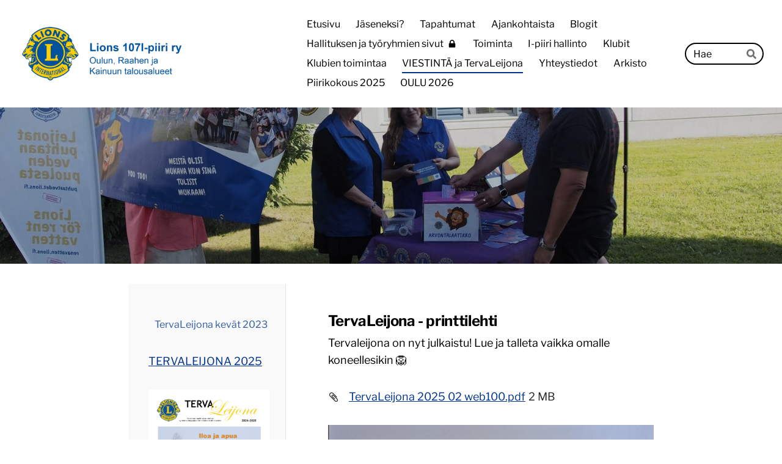

--- FILE ---
content_type: text/html; charset=utf-8
request_url: https://www.ipiiri-lions.fi/tervaleijona/
body_size: 9414
content:
<!DOCTYPE html>
<html class="no-js" lang="fi">

<head>
  <title>VIESTINTÄ ja TervaLeijona - Lions 107I-piiri ry</title>
  <meta charset="utf-8">
  <meta name="viewport" content="width=device-width,initial-scale=1.0">
  <link rel="preconnect" href="https://fonts.avoine.com" crossorigin>
  <link rel="preconnect" href="https://bin.yhdistysavain.fi" crossorigin>
  <script data-cookieconsent="ignore">
    document.documentElement.classList.replace('no-js', 'js')
  </script>
  
  <link href="https://fonts.avoine.com/fonts/libre-franklin/ya.css" rel="stylesheet" class="font-import">
  <link rel="stylesheet" href="/@css/browsing-1.css?b1768915418s1756734648388">
  
<link rel="canonical" href="https://www.ipiiri-lions.fi/tervaleijona/"><meta name="description" content="TervaLeijona - printtilehti Tervaleijona on nyt julkaistu! Lue ja talleta vaikka omalle koneellesikin 🦁 LEHTI ON NYT LUETTAVISSA SÄHKÖISESTI JA PRINTTIVERSIO TULEE PIAN JAKOON! Tervaleijona jaetaan…"><link rel="image_src" href="https://bin.yhdistysavain.fi/1606214/OmaQBINZDHLGqvcqHmgB0cw8zR@1200&#x3D;8F3MSkv9lb/8458.jpg"><meta itemprop="name" content="VIESTINTÄ ja TervaLeijona"><meta itemprop="url" content="https://www.ipiiri-lions.fi/tervaleijona/"><meta itemprop="image" content="https://bin.yhdistysavain.fi/1606214/OmaQBINZDHLGqvcqHmgB0cw8zR@1200&#x3D;8F3MSkv9lb/8458.jpg"><meta property="og:type" content="website"><meta property="og:title" content="VIESTINTÄ ja TervaLeijona"><meta property="og:url" content="https://www.ipiiri-lions.fi/tervaleijona/"><meta property="og:image" content="https://bin.yhdistysavain.fi/1606214/OmaQBINZDHLGqvcqHmgB0cw8zR@1200&#x3D;8F3MSkv9lb/8458.jpg"><meta property="og:image:width" content="1200"><meta property="og:image:height" content="1687"><meta property="og:description" content="TervaLeijona - printtilehti Tervaleijona on nyt julkaistu! Lue ja talleta vaikka omalle koneellesikin 🦁 LEHTI ON NYT LUETTAVISSA SÄHKÖISESTI JA PRINTTIVERSIO TULEE PIAN JAKOON! Tervaleijona jaetaan…"><meta property="og:site_name" content="Lions 107I-piiri ry"><meta name="twitter:card" content="summary_large_image"><meta name="twitter:title" content="VIESTINTÄ ja TervaLeijona"><meta name="twitter:description" content="TervaLeijona - printtilehti Tervaleijona on nyt julkaistu! Lue ja talleta vaikka omalle koneellesikin 🦁 LEHTI ON NYT LUETTAVISSA SÄHKÖISESTI JA PRINTTIVERSIO TULEE PIAN JAKOON! Tervaleijona jaetaan…"><meta name="twitter:image" content="https://bin.yhdistysavain.fi/1606214/OmaQBINZDHLGqvcqHmgB0cw8zR@1200&#x3D;8F3MSkv9lb/8458.jpg"><link rel="preload" as="image" href="https://bin.yhdistysavain.fi/1606214/81rAev0kDn2m7tjwUdeq0Xj2VA/Sivujen%20logo.png"><link rel="preload" as="image" href="https://bin.yhdistysavain.fi/1606214/yrdx9uvjWacA1304gtqU0chPHd/P1010231.jpg" imagesrcset="https://bin.yhdistysavain.fi/1606214/yrdx9uvjWacA1304gtqU0chPHd@500&#x3D;l1y1urYExy/P1010231.jpg 500w, https://bin.yhdistysavain.fi/1606214/yrdx9uvjWacA1304gtqU0chPHd@1000&#x3D;uhYMsPxlpF/P1010231.jpg 1000w, https://bin.yhdistysavain.fi/1606214/yrdx9uvjWacA1304gtqU0chPHd@1500&#x3D;zcXjnaHvcf/P1010231.jpg 1500w, https://bin.yhdistysavain.fi/1606214/yrdx9uvjWacA1304gtqU0chPHd@2000&#x3D;huoQ79hxhy/P1010231.jpg 2000w, https://bin.yhdistysavain.fi/1606214/yrdx9uvjWacA1304gtqU0chPHd@2500&#x3D;Y9aCBTNKUa/P1010231.jpg 2500w, https://bin.yhdistysavain.fi/1606214/yrdx9uvjWacA1304gtqU0chPHd@3000&#x3D;oLR6AKHsZW/P1010231.jpg 3000w, https://bin.yhdistysavain.fi/1606214/yrdx9uvjWacA1304gtqU0chPHd@3500&#x3D;57MY7852Yl/P1010231.jpg 3500w, https://bin.yhdistysavain.fi/1606214/yrdx9uvjWacA1304gtqU0chPHd/P1010231.jpg 4000w">

  
  <script type="module" src="/@res/ssr-browsing/ssr-browsing.js?b1768915418"></script>
</head>

<body data-styles-page-id="1">
  
  
  <div id="app" class=""><a class="skip-link noindex" href="#start-of-content">Siirry sivun sisältöön</a><div class="bartender"><!----><div class="d4-mobile-bar noindex"><div class="d4-mobile-bar__col d4-mobile-bar__col--fill"><div class="d4-mobile-bar__item"><a class="d4-logo d4-logo--horizontal d4-logo--mobileBar noindex" href="/"><div class="d4-logo__image"></div><div class="d4-logo__textWrap"><span class="d4-logo__text">Lions 107I-piiri ry</span></div></a></div></div><div class="d4-mobile-bar__col"><button class="d4-mobile-bar__item d4-offcanvas-toggle" data-bartender-toggle="top"><span aria-hidden="true" class="icon d4-offcanvas-toggle__icon"><svg style="fill: currentColor; width: 17px; height: 17px" width="1792" height="1792" viewBox="0 0 1792 1792" xmlns="http://www.w3.org/2000/svg">
  <path d="M1664 1344v128q0 26-19 45t-45 19h-1408q-26 0-45-19t-19-45v-128q0-26 19-45t45-19h1408q26 0 45 19t19 45zm0-512v128q0 26-19 45t-45 19h-1408q-26 0-45-19t-19-45v-128q0-26 19-45t45-19h1408q26 0 45 19t19 45zm0-512v128q0 26-19 45t-45 19h-1408q-26 0-45-19t-19-45v-128q0-26 19-45t45-19h1408q26 0 45 19t19 45z"/>
</svg>
</span><span class="d4-offcanvas-toggle__text sr-only">Haku ja valikko</span></button></div><!----></div><div class="d4-canvas bartender__content"><header><div class="d4-background-layers"><div class="d4-background-layer d4-background-layer--brightness"></div><div class="d4-background-layer d4-background-layer--overlay"></div><div class="d4-background-layer d4-background-layer--fade"></div></div><div class="d4-header-wrapper"><div class="flex"><div class="flex__logo"><a class="d4-logo d4-logo--horizontal d4-logo--legacy noindex" href="/"><div class="d4-logo__image"></div><div class="d4-logo__textWrap"><span class="d4-logo__text">Lions 107I-piiri ry</span></div></a></div><div class="flex__nav"><nav class="d4-main-nav"><ul class="d4-main-nav__list" tabindex="-1"><!--[--><li class="d4-main-nav__item d4-main-nav__item--level-1"><a class="d4-main-nav__link" href="/" aria-current="false"><!----><span class="d4-main-nav__title">Etusivu</span><!----></a><!----></li><li class="d4-main-nav__item d4-main-nav__item--level-1"><a class="d4-main-nav__link" href="/jaseneksi/" aria-current="false"><!----><span class="d4-main-nav__title">Jäseneksi?</span><!----></a><!----></li><li class="d4-main-nav__item d4-main-nav__item--level-1"><a class="d4-main-nav__link" href="/tapahtumat/" aria-current="false"><!----><span class="d4-main-nav__title">Tapahtumat</span><!----></a><!----></li><li class="d4-main-nav__item d4-main-nav__item--level-1"><a class="d4-main-nav__link" href="/ajankohtaista/" aria-current="false"><!----><span class="d4-main-nav__title">Ajankohtaista</span><!----></a><!----></li><li class="d4-main-nav__item d4-main-nav__item--level-1 nav__item--has-children"><a class="d4-main-nav__link" href="/blogit/" aria-current="false"><!----><span class="d4-main-nav__title">Blogit</span><!----></a><!----></li><li class="d4-main-nav__item d4-main-nav__item--level-1"><a class="d4-main-nav__link" href="/hallituksen-sivut/" aria-current="false"><!----><span class="d4-main-nav__title">Hallituksen ja työryhmien sivut</span><span aria-hidden="true" class="icon d4-main-nav__icon"><svg style="fill: currentColor; width: 10px; height: 10px" width="1792" height="1792" viewBox="0 0 1792 1792" xmlns="http://www.w3.org/2000/svg">
  <path d="M640 768h512v-192q0-106-75-181t-181-75-181 75-75 181v192zm832 96v576q0 40-28 68t-68 28h-960q-40 0-68-28t-28-68v-576q0-40 28-68t68-28h32v-192q0-184 132-316t316-132 316 132 132 316v192h32q40 0 68 28t28 68z"/>
</svg>
</span></a><!----></li><li class="d4-main-nav__item d4-main-nav__item--level-1 nav__item--has-children"><a class="d4-main-nav__link" href="/toiminta/" aria-current="false"><!----><span class="d4-main-nav__title">Toiminta</span><!----></a><!----></li><li class="d4-main-nav__item d4-main-nav__item--level-1 nav__item--has-children"><a class="d4-main-nav__link" href="/i-piiri/" aria-current="false"><!----><span class="d4-main-nav__title">I-piiri hallinto</span><!----></a><!----></li><li class="d4-main-nav__item d4-main-nav__item--level-1 nav__item--has-children"><a class="d4-main-nav__link" href="/piirin-klubit/" aria-current="false"><!----><span class="d4-main-nav__title">Klubit</span><!----></a><!----></li><li class="d4-main-nav__item d4-main-nav__item--level-1 nav__item--has-children"><a class="d4-main-nav__link" href="/klubientoimintaa/" aria-current="false"><!----><span class="d4-main-nav__title">Klubien toimintaa</span><!----></a><!----></li><li class="d4-main-nav__item d4-main-nav__item--level-1 d4-main-nav__item--parent d4-main-nav__item--current nav__item--has-children"><a class="d4-main-nav__link" href="/tervaleijona/" aria-current="page"><!----><span class="d4-main-nav__title">VIESTINTÄ ja TervaLeijona</span><!----></a><!----></li><li class="d4-main-nav__item d4-main-nav__item--level-1"><a class="d4-main-nav__link" href="/yhteystiedot/" aria-current="false"><!----><span class="d4-main-nav__title">Yhteystiedot</span><!----></a><!----></li><li class="d4-main-nav__item d4-main-nav__item--level-1"><a class="d4-main-nav__link" href="/arkisto/" aria-current="false"><!----><span class="d4-main-nav__title">Arkisto</span><!----></a><!----></li><li class="d4-main-nav__item d4-main-nav__item--level-1"><a class="d4-main-nav__link" href="/piirikokous-2025/" aria-current="false"><!----><span class="d4-main-nav__title">Piirikokous 2025</span><!----></a><!----></li><li class="d4-main-nav__item d4-main-nav__item--level-1"><a class="d4-main-nav__link" href="/oulu-2026/" aria-current="false"><!----><span class="d4-main-nav__title">OULU 2026</span><!----></a><!----></li><!--]--></ul></nav><form action="/@search" method="get" class="d4-theme-search noindex d4-theme-search--header"><div class="d4-theme-search__field d4-theme-search__field--query"><label for="search-desktop-q" class="d4-theme-search__label sr-only">Haku</label><input class="d4-theme-search__input" type="search" id="search-desktop-q" name="q" placeholder="Hae" autocomplete="off" required><button class="d4-theme-search__submit" type="submit"><span aria-hidden="true" class="icon d4-theme-search__icon"><svg style="fill: currentColor; width: 12px; height: 12px" xmlns="http://www.w3.org/2000/svg" viewBox="0 0 512 512"><path d="M505 442.7L405.3 343c-4.5-4.5-10.6-7-17-7H372c27.6-35.3 44-79.7 44-128C416 93.1 322.9 0 208 0S0 93.1 0 208s93.1 208 208 208c48.3 0 92.7-16.4 128-44v16.3c0 6.4 2.5 12.5 7 17l99.7 99.7c9.4 9.4 24.6 9.4 33.9 0l28.3-28.3c9.4-9.4 9.4-24.6.1-34zM208 336c-70.7 0-128-57.2-128-128 0-70.7 57.2-128 128-128 70.7 0 128 57.2 128 128 0 70.7-57.2 128-128 128z"></path></svg>
</span><span class="sr-only">Hae</span></button></div></form></div></div></div><!--[--><!--]--></header><div class="d4-canvas-wrapper"><div class="has-children content"><aside><nav class="d4-sub-nav"><ul class="d4-sub-nav__list" tabindex="-1"><!--[--><li class="d4-sub-nav__item d4-sub-nav__item--level-1"><a class="d4-sub-nav__link" href="/tervaleijona/tervaleijona-kevat-2023/" aria-current="false"><!----><span class="d4-sub-nav__title">TervaLeijona kevät 2023</span><!----></a><!----></li><!--]--></ul></nav><div class="zone-container"><div class="zone" data-zone-id="75sidebar"><!----><!--[--><!--[--><div class="widget-container" id="wc-JqRdIeqAV8u0BELY1CEv"><div id="widget-JqRdIeqAV8u0BELY1CEv" class="widget widget-text"><!--[--><div><p><a href="https://l.facebook.com/l.php?u=https%3A%2F%2Fdrive.google.com%2Ffile%2Fd%2F12elXmVCMhQGfa82k3iqGPHCXU6lEE9IX%2Fview%3Ffbclid%3DIwZXh0bgNhZW0CMTAAAR08YIJ7DNPhYJTclAitk765P6lq2IuHEEe6NMqapysMbisiY6uDKVeRSUs_aem_0UMpZ_ovfxfCkk45CfXeRw&amp;h=AT03wlI54yCToM58voZITLh4DNzqRTqEloDlgq746jBqG_KndifJLRa4pUhE5-RLMpBr8QXGaBca-rkFR9hk3E61B-a1Y5wpD-l02liCyE4y9m2KURBw2svThRv3UrNd115AjOjtpZNZyCNmdQgp&amp;__tn__=-UK-y-R&amp;c[0]=[base64]" rel="noopener">TERVALEIJONA 2025</a></p></div><!--]--></div></div><!--]--><!--[--><div class="widget-container" id="wc-6JdOamkmao56Za2sCkUQ"><div id="widget-6JdOamkmao56Za2sCkUQ" class="widget widget-image"><!--[--><figure class="widget-image__figure"><div class="d4-image-container" style="max-width:531px;"><div style="padding-bottom:141.99623352165725%;"><img src="https://bin.yhdistysavain.fi/1606214/apgxj7B5upRUbS3FVZkQ0b_qTp/TERVA%2025.png" width="531" height="754" alt></div></div><!----></figure><!--]--></div></div><!--]--><!--[--><div class="widget-container" id="wc-pV9rxSlPlSERXvGDG8gp"><div id="widget-pV9rxSlPlSERXvGDG8gp" class="widget widget-files"><!--[--><ul class="files"><!--[--><li class="file"><div class="v-row"><div class="v-row__wrap v-row__wrap--horizontal v-row__wrap--no-wrap" style="align-items:flex-start;justify-content:flex-start;"><!--[--><div class="v-col" style=""><!--[--><span aria-hidden="true" class="icon file__icon"><svg style="fill: currentColor; width: 20px; height: 20px" width="1792" height="1792" viewBox="0 0 1792 1792" xmlns="http://www.w3.org/2000/svg">
  <path fill="currentColor" d="M1596 1385q0 117-79 196t-196 79q-135 0-235-100l-777-776q-113-115-113-271 0-159 110-270t269-111q158 0 273 113l605 606q10 10 10 22 0 16-30.5 46.5t-46.5 30.5q-13 0-23-10l-606-607q-79-77-181-77-106 0-179 75t-73 181q0 105 76 181l776 777q63 63 145 63 64 0 106-42t42-106q0-82-63-145l-581-581q-26-24-60-24-29 0-48 19t-19 48q0 32 25 59l410 410q10 10 10 22 0 16-31 47t-47 31q-12 0-22-10l-410-410q-63-61-63-149 0-82 57-139t139-57q88 0 149 63l581 581q100 98 100 235z"/>
</svg>
</span><!--]--></div><div class="v-col v-col--fill" style=""><!--[--><div class="file__details"><a class="file__link" href="https://bin.yhdistysavain.fi/1606214/JfKheNkMwMUFxesz6Ci50a2XlC/2024%20kev%C3%A4t%20Tervaleijona%20nettilehti.pdf" download="2024 kevät Tervaleijona nettilehti.pdf">2024 kevät Tervaleijona nettilehti.pdf</a><span class="file__size">2 MB</span></div><!--[--><!----><!--]--><!--]--></div><!--[--><!--]--><!--]--></div></div></li><!--]--></ul><!--]--></div></div><!--]--><!--]--><!----></div><!----></div></aside><main role="main" id="start-of-content"><div class="zone-container"><div class="zone" data-zone-id="50main"><!----><!--[--><!--[--><div class="widget-container" id="wc-hO30k0QGdUqeY4oh4rTN"><div id="widget-hO30k0QGdUqeY4oh4rTN" class="widget widget-text"><!--[--><div><h3>TervaLeijona - printtilehti</h3><p>Tervaleijona on nyt julkaistu! Lue ja talleta vaikka omalle koneellesikin 🦁</p></div><!--]--></div></div><!--]--><!--[--><div class="widget-container" id="wc-BP97pZkjdb2DsSJyw8cl"><div id="widget-BP97pZkjdb2DsSJyw8cl" class="widget widget-files"><!--[--><ul class="files"><!--[--><li class="file"><div class="v-row"><div class="v-row__wrap v-row__wrap--horizontal v-row__wrap--no-wrap" style="align-items:flex-start;justify-content:flex-start;"><!--[--><div class="v-col" style=""><!--[--><span aria-hidden="true" class="icon file__icon"><svg style="fill: currentColor; width: 20px; height: 20px" width="1792" height="1792" viewBox="0 0 1792 1792" xmlns="http://www.w3.org/2000/svg">
  <path fill="currentColor" d="M1596 1385q0 117-79 196t-196 79q-135 0-235-100l-777-776q-113-115-113-271 0-159 110-270t269-111q158 0 273 113l605 606q10 10 10 22 0 16-30.5 46.5t-46.5 30.5q-13 0-23-10l-606-607q-79-77-181-77-106 0-179 75t-73 181q0 105 76 181l776 777q63 63 145 63 64 0 106-42t42-106q0-82-63-145l-581-581q-26-24-60-24-29 0-48 19t-19 48q0 32 25 59l410 410q10 10 10 22 0 16-31 47t-47 31q-12 0-22-10l-410-410q-63-61-63-149 0-82 57-139t139-57q88 0 149 63l581 581q100 98 100 235z"/>
</svg>
</span><!--]--></div><div class="v-col v-col--fill" style=""><!--[--><div class="file__details"><a class="file__link" href="https://bin.yhdistysavain.fi/1606214/fthcZTGt1qFAPuyTcEq70cw9-f/TervaLeijona%202025%2002%20web100.pdf" download="TervaLeijona 2025 02 web100.pdf">TervaLeijona 2025 02 web100.pdf</a><span class="file__size">2 MB</span></div><!--[--><!----><!--]--><!--]--></div><!--[--><!--]--><!--]--></div></div></li><!--]--></ul><!--]--></div></div><!--]--><!--[--><div class="widget-container" id="wc-UqhmK5h9YIkC3v8xoxYR"><div id="widget-UqhmK5h9YIkC3v8xoxYR" class="widget widget-image"><!--[--><figure class="widget-image__figure"><div class="d4-image-container" style="max-width:2567px;"><div style="padding-bottom:140.51421893260616%;"><img src="https://bin.yhdistysavain.fi/1606214/OmaQBINZDHLGqvcqHmgB0cw8zR@1000=WtfWORycqP/8458.jpg" srcset="https://bin.yhdistysavain.fi/1606214/OmaQBINZDHLGqvcqHmgB0cw8zR@500=p7ygTexYxV/8458.jpg 500w, https://bin.yhdistysavain.fi/1606214/OmaQBINZDHLGqvcqHmgB0cw8zR@1000=WtfWORycqP/8458.jpg 1000w, https://bin.yhdistysavain.fi/1606214/OmaQBINZDHLGqvcqHmgB0cw8zR@1500=rxjW6xx5NB/8458.jpg 1500w, https://bin.yhdistysavain.fi/1606214/OmaQBINZDHLGqvcqHmgB0cw8zR@2000=LloU3LxT7g/8458.jpg 2000w, https://bin.yhdistysavain.fi/1606214/OmaQBINZDHLGqvcqHmgB0cw8zR/8458.jpg 2567w" width="2567" height="3607" alt></div></div><!----></figure><!--]--></div></div><!--]--><!--[--><div class="widget-container" id="wc-IhU79LkPvbVL3oAvvgxr"><div id="widget-IhU79LkPvbVL3oAvvgxr" class="widget widget-files"><!--[--><ul class="files"><!--[--><li class="file"><div class="v-row"><div class="v-row__wrap v-row__wrap--horizontal v-row__wrap--no-wrap" style="align-items:flex-start;justify-content:flex-start;"><!--[--><div class="v-col" style=""><!--[--><span aria-hidden="true" class="icon file__icon"><svg style="fill: currentColor; width: 20px; height: 20px" width="1792" height="1792" viewBox="0 0 1792 1792" xmlns="http://www.w3.org/2000/svg">
  <path fill="currentColor" d="M1596 1385q0 117-79 196t-196 79q-135 0-235-100l-777-776q-113-115-113-271 0-159 110-270t269-111q158 0 273 113l605 606q10 10 10 22 0 16-30.5 46.5t-46.5 30.5q-13 0-23-10l-606-607q-79-77-181-77-106 0-179 75t-73 181q0 105 76 181l776 777q63 63 145 63 64 0 106-42t42-106q0-82-63-145l-581-581q-26-24-60-24-29 0-48 19t-19 48q0 32 25 59l410 410q10 10 10 22 0 16-31 47t-47 31q-12 0-22-10l-410-410q-63-61-63-149 0-82 57-139t139-57q88 0 149 63l581 581q100 98 100 235z"/>
</svg>
</span><!--]--></div><div class="v-col v-col--fill" style=""><!--[--><div class="file__details"><a class="file__link" href="https://bin.yhdistysavain.fi/1606214/3x5PhCJvR6WFrf2H6sqo0c7sj-/Tervaleijona%20kev%C3%A4t%202025.pdf" download="Tervaleijona kevät 2025.pdf">Tervaleijona kevät 2025.pdf</a><span class="file__size">8 MB</span></div><!--[--><!----><!--]--><!--]--></div><!--[--><!--]--><!--]--></div></div></li><!--]--></ul><!--]--></div></div><!--]--><!--[--><div class="widget-container" id="wc-dJXjMflMXLE8YHNED4kf"><div id="widget-dJXjMflMXLE8YHNED4kf" class="widget widget-image"><!--[--><figure class="widget-image__figure"><div class="d4-image-container" style="max-width:1080px;"><div style="padding-bottom:140.83333333333334%;"><img src="https://bin.yhdistysavain.fi/1606214/DFz9muuAZIeZAyvOhqjA0c7slB/Screenshot_2025-05-13-21-10-11-705_org.readera~2.jpg" srcset="https://bin.yhdistysavain.fi/1606214/DFz9muuAZIeZAyvOhqjA0c7slB@500=4uoW6p7JFo/Screenshot_2025-05-13-21-10-11-705_org.readera~2.jpg 500w, https://bin.yhdistysavain.fi/1606214/DFz9muuAZIeZAyvOhqjA0c7slB/Screenshot_2025-05-13-21-10-11-705_org.readera~2.jpg 1080w" width="1080" height="1521" alt></div></div><!----></figure><!--]--></div></div><!--]--><!--[--><div class="widget-container" id="wc-SnZFZadYZdmoTkY455jP"><div id="widget-SnZFZadYZdmoTkY455jP" class="widget widget-image"><!--[--><figure class="widget-image__figure"><div class="d4-image-container" style="max-width:531px;"><div style="padding-bottom:141.99623352165725%;"><img src="https://bin.yhdistysavain.fi/1606214/gmcEvHoZLqwiaOtr9xOZ0b_qYM/TERVA%2025.png" width="531" height="754" alt></div></div><!----></figure><!--]--></div></div><!--]--><!--[--><div class="widget-container" id="wc-W5ZxNXWHyGlfjXFkWx94"><div id="widget-W5ZxNXWHyGlfjXFkWx94" class="widget widget-text"><!--[--><div><h2><strong>LEHTI ON NYT LUETTAVISSA SÄHKÖISESTI JA PRINTTIVERSIO TULEE PIAN  JAKOON!</strong></h2><p> </p><p><strong>Tervaleijona jaetaan tällä kertaa henkilökohtaisesti jokaiseen klubiin.</strong></p><p>Lehtiä tulee 3 kpl/lion, joten niitä riittää jaettavaksi naapureille, tuttaville, sukulaisille ja muille ystäville. Toivottavasti niitä ei jää yhtään kappaletta nurkkiin pyörimään.</p><p><strong>Alustavan arvion mukaan Tervaleijona saadaan julkaistua</strong></p><p><strong>tammikuun 2025 aikana.</strong></p><p><strong>Pyydän ilmoittamaan pikaisesti alla olevaan sähköpostiosoitteeseen:</strong></p><p>- henkilön nimen ja osoitteen, johon lehdet voidaan toimittaa</p><p>- puhelinnumeron, johon voi ilmoittaa lehtien saapumisesta.</p><p>- klubin nimen ja jäsenmäärän</p><p>Tapani Tasanto </p><p>Tervaleijonan vastuutoimittaja</p><p> tapani.tasanto@gmail.com, p 0451227295</p></div><!--]--></div></div><!--]--><!--[--><div class="widget-container" id="wc-yeyOhPiMRif0hSDpjsyM"><div id="widget-yeyOhPiMRif0hSDpjsyM" class="widget widget-files"><!--[--><ul class="files"><!--[--><li class="file"><div class="v-row"><div class="v-row__wrap v-row__wrap--horizontal v-row__wrap--no-wrap" style="align-items:flex-start;justify-content:flex-start;"><!--[--><div class="v-col" style=""><!--[--><span aria-hidden="true" class="icon file__icon"><svg style="fill: currentColor; width: 20px; height: 20px" width="1792" height="1792" viewBox="0 0 1792 1792" xmlns="http://www.w3.org/2000/svg">
  <path fill="currentColor" d="M1596 1385q0 117-79 196t-196 79q-135 0-235-100l-777-776q-113-115-113-271 0-159 110-270t269-111q158 0 273 113l605 606q10 10 10 22 0 16-30.5 46.5t-46.5 30.5q-13 0-23-10l-606-607q-79-77-181-77-106 0-179 75t-73 181q0 105 76 181l776 777q63 63 145 63 64 0 106-42t42-106q0-82-63-145l-581-581q-26-24-60-24-29 0-48 19t-19 48q0 32 25 59l410 410q10 10 10 22 0 16-31 47t-47 31q-12 0-22-10l-410-410q-63-61-63-149 0-82 57-139t139-57q88 0 149 63l581 581q100 98 100 235z"/>
</svg>
</span><!--]--></div><div class="v-col v-col--fill" style=""><!--[--><div class="file__details"><a class="file__link" href="https://bin.yhdistysavain.fi/1606214/8bJMK5SHuAniKlpQElzp0bSe09/piirikirjeen%201-25liitteet%20TERVELEIJONA.pdf" download="piirikirjeen 1-25liitteet TERVELEIJONA.pdf">piirikirjeen 1-25liitteet TERVELEIJONA.pdf</a><span class="file__size">2 MB</span></div><!--[--><!----><!--]--><!--]--></div><!--[--><!--]--><!--]--></div></div></li><!--]--></ul><!--]--></div></div><!--]--><!--[--><div class="widget-container" id="wc-cGtmSMySYwrOwnLTubDQ"><div id="widget-cGtmSMySYwrOwnLTubDQ" class="widget widget-text"><!--[--><div><h3><strong>TervaLeijona  -juttuja tarvitaan!</strong></h3><p>Piirihallituksen kokouksessa 5.6.2024 Terveleijonatoimikuntaan on valittu seuraavat henkilöt:</p><p> Jari Ruuska ( DG, päätoimittaja), Elsi Salovaara, Tapani Tasanto, Terttu Ketomäki ja Risto Pikkupeura. Lisäksi toimikuntaan on kutsuttu asiantuntijajäseniksi Ulla Karppinen ja Hannele Siekkinen.</p><p> </p></div><!--]--></div></div><!--]--><!--[--><div class="widget-container" id="wc-CVLxW7hVEGmxhZuBguAX"><div id="widget-CVLxW7hVEGmxhZuBguAX" class="widget widget-files"><!--[--><ul class="files"><!--[--><li class="file"><div class="v-row"><div class="v-row__wrap v-row__wrap--horizontal v-row__wrap--no-wrap" style="align-items:flex-start;justify-content:flex-start;"><!--[--><div class="v-col" style=""><!--[--><span aria-hidden="true" class="icon file__icon"><svg style="fill: currentColor; width: 20px; height: 20px" width="1792" height="1792" viewBox="0 0 1792 1792" xmlns="http://www.w3.org/2000/svg">
  <path fill="currentColor" d="M1596 1385q0 117-79 196t-196 79q-135 0-235-100l-777-776q-113-115-113-271 0-159 110-270t269-111q158 0 273 113l605 606q10 10 10 22 0 16-30.5 46.5t-46.5 30.5q-13 0-23-10l-606-607q-79-77-181-77-106 0-179 75t-73 181q0 105 76 181l776 777q63 63 145 63 64 0 106-42t42-106q0-82-63-145l-581-581q-26-24-60-24-29 0-48 19t-19 48q0 32 25 59l410 410q10 10 10 22 0 16-31 47t-47 31q-12 0-22-10l-410-410q-63-61-63-149 0-82 57-139t139-57q88 0 149 63l581 581q100 98 100 235z"/>
</svg>
</span><!--]--></div><div class="v-col v-col--fill" style=""><!--[--><div class="file__details"><a class="file__link" href="https://bin.yhdistysavain.fi/1606214/YYucnZES7v32xmFWhQiw0ar6Yc/TERVALEIJONA.pdf" download="TERVALEIJONA.pdf">TERVALEIJONA.pdf</a><span class="file__size">2 MB</span></div><!--[--><!----><!--]--><!--]--></div><!--[--><!--]--><!--]--></div></div></li><li class="file"><div class="v-row"><div class="v-row__wrap v-row__wrap--horizontal v-row__wrap--no-wrap" style="align-items:flex-start;justify-content:flex-start;"><!--[--><div class="v-col" style=""><!--[--><span aria-hidden="true" class="icon file__icon"><svg style="fill: currentColor; width: 20px; height: 20px" width="1792" height="1792" viewBox="0 0 1792 1792" xmlns="http://www.w3.org/2000/svg">
  <path fill="currentColor" d="M1596 1385q0 117-79 196t-196 79q-135 0-235-100l-777-776q-113-115-113-271 0-159 110-270t269-111q158 0 273 113l605 606q10 10 10 22 0 16-30.5 46.5t-46.5 30.5q-13 0-23-10l-606-607q-79-77-181-77-106 0-179 75t-73 181q0 105 76 181l776 777q63 63 145 63 64 0 106-42t42-106q0-82-63-145l-581-581q-26-24-60-24-29 0-48 19t-19 48q0 32 25 59l410 410q10 10 10 22 0 16-31 47t-47 31q-12 0-22-10l-410-410q-63-61-63-149 0-82 57-139t139-57q88 0 149 63l581 581q100 98 100 235z"/>
</svg>
</span><!--]--></div><div class="v-col v-col--fill" style=""><!--[--><div class="file__details"><a class="file__link" href="https://bin.yhdistysavain.fi/1606214/zLyOq3tHif1DmJGiB4t30ar6Yd/Tervaleijona%20mediakortti%2024.docx" download="Tervaleijona mediakortti 24.docx">Tervaleijona mediakortti 24.docx</a><span class="file__size">908 KB</span></div><!--[--><!----><!--]--><!--]--></div><!--[--><!--]--><!--]--></div></div></li><!--]--></ul><!--]--></div></div><!--]--><!--[--><div class="widget-container" id="wc-uWFx9zvciP2gOMfXrCay"><div id="widget-uWFx9zvciP2gOMfXrCay" class="widget widget-text"><!--[--><div><h1>---------------Arkistolehdet</h1><p>TervaLeijona-lehti on ilmestynyt keväisin ja syksyisin vuodesta 2016 alkaen. Voit lukea lehdet alla olevista linkeistä tai ladata ne omalle koneellesi.</p><p>TervaLeijona-lehden historiaa koottiin piirin 55 vuotisjuhlaa varten. <a href="/arkisto/" rel="noopener">Käy tutustumassa.</a></p><ul><li><a href="https://drive.google.com/file/d/1D_fMLr-gxBCb9OwjA5G8JJa8DfPlv54X/view?usp=drive_web" rel="noopener" target="_blank">2023 syksy TervaLeijona</a></li><li><a href="https://bin.yhdistysavain.fi/1606214/gMHRJ3mepzcIcjxOUla50ZLElc/Tervaleijona%202023%20kev%C3%A4t.pdf" rel="noopener">2023 kevät TervaLeijona</a></li><li><a href="https://drive.google.com/file/d/192B_DV4ILI1WJh63hVk2v-iuU_khKeh3/view?usp=sharing" rel="noopener" target="_blank">2022 syksy TervaLeijona</a></li><li> </li></ul></div><!--]--></div></div><!--]--><!--[--><div class="widget-container" id="wc-8cJVsYJZGheHY5vqCNxF"><div id="widget-8cJVsYJZGheHY5vqCNxF" class="widget widget-image"><!--[--><figure class="widget-image__figure"><div class="d4-image-container" style="max-width:592px;"><a href="http://www.lions107-i.fi/wordpress/wp-content/uploads/2022/04/Tervaleijona-someen.pdf" target="_blank" aria-label="Siirry sivulle http://www.lions107-i.fi/wordpress/wp-content/uploads/2022/04/Tervaleijona-someen.pdf" style="padding-bottom:139.02027027027026%;"><img src="https://bin.yhdistysavain.fi/1606214/DeSflKxqRvjxenM6V1pp0a2Xlw/tervis%20k24.png" width="592" height="823" alt></a></div><!----></figure><!--]--></div></div><!--]--><!--[--><div class="widget-container" id="wc-87zjT6pEj9Kv1KtfeGm4"><div id="widget-87zjT6pEj9Kv1KtfeGm4" class="widget widget-files"><!--[--><ul class="files"><!--[--><li class="file"><div class="v-row"><div class="v-row__wrap v-row__wrap--horizontal v-row__wrap--no-wrap" style="align-items:flex-start;justify-content:flex-start;"><!--[--><div class="v-col" style=""><!--[--><span aria-hidden="true" class="icon file__icon"><svg style="fill: currentColor; width: 20px; height: 20px" width="1792" height="1792" viewBox="0 0 1792 1792" xmlns="http://www.w3.org/2000/svg">
  <path fill="currentColor" d="M1596 1385q0 117-79 196t-196 79q-135 0-235-100l-777-776q-113-115-113-271 0-159 110-270t269-111q158 0 273 113l605 606q10 10 10 22 0 16-30.5 46.5t-46.5 30.5q-13 0-23-10l-606-607q-79-77-181-77-106 0-179 75t-73 181q0 105 76 181l776 777q63 63 145 63 64 0 106-42t42-106q0-82-63-145l-581-581q-26-24-60-24-29 0-48 19t-19 48q0 32 25 59l410 410q10 10 10 22 0 16-31 47t-47 31q-12 0-22-10l-410-410q-63-61-63-149 0-82 57-139t139-57q88 0 149 63l581 581q100 98 100 235z"/>
</svg>
</span><!--]--></div><div class="v-col v-col--fill" style=""><!--[--><div class="file__details"><a class="file__link" href="https://bin.yhdistysavain.fi/1606214/Luk6Ic8PrYIMCQAj8tHr0bHRsp/VIESTINT%C3%84%2012.pdf" download="VIESTINTÄ 12.pdf">VIESTINTÄ 12.pdf</a><span class="file__size">1 MB</span></div><!--[--><p class="file__description">PIIRIKIRJE JOULUKUU 24</p><!--]--><!--]--></div><!--[--><!--]--><!--]--></div></div></li><!--]--></ul><!--]--></div></div><!--]--><!--[--><div class="widget-container" id="wc-cQT0nfQwdAyf731viZCO"><div id="widget-cQT0nfQwdAyf731viZCO" class="widget widget-text"><!--[--><div><p>Päivitetty 16.10.25/hs</p></div><!--]--></div></div><!--]--><!--]--><!----></div><!----></div></main></div><footer class="d4-footer"><div class="d4-footer__wrap flex"><div class="d4-footer__copylogin copylogin"><span><a id="login-link" href="/@admin/website/?page=%2Ftervaleijona%2F" target="_top" rel="nofollow" aria-label="Kirjaudu sivustolle"> © </a> Lions 107I-piiri ry</span></div><div class="d4-footer__menu footer-menu" data-widget-edit-tip=""><ul><!----><!----><!----><!----><!----><li><a href="https://www.yhdistysavain.fi" class="made-with" target="_blank" rel="noopener">Tehty Yhdistysavaimella</a></li></ul></div></div></footer></div></div><div class="d4-offcanvas d4-offcanvas--top bartender__bar bartender__bar--top" aria-label="Haku ja valikko" mode="float"><div class="d4-offcanvas__searchWrapper"><form action="/@search" method="get" class="d4-theme-search noindex d4-theme-search--mobile"><div class="d4-theme-search__field d4-theme-search__field--query"><label for="search-mobile-q" class="d4-theme-search__label sr-only">Haku</label><input class="d4-theme-search__input" type="search" id="search-mobile-q" name="q" placeholder="Hae" autocomplete="off" required><button class="d4-theme-search__submit" type="submit"><span aria-hidden="true" class="icon d4-theme-search__icon"><svg style="fill: currentColor; width: 12px; height: 12px" xmlns="http://www.w3.org/2000/svg" viewBox="0 0 512 512"><path d="M505 442.7L405.3 343c-4.5-4.5-10.6-7-17-7H372c27.6-35.3 44-79.7 44-128C416 93.1 322.9 0 208 0S0 93.1 0 208s93.1 208 208 208c48.3 0 92.7-16.4 128-44v16.3c0 6.4 2.5 12.5 7 17l99.7 99.7c9.4 9.4 24.6 9.4 33.9 0l28.3-28.3c9.4-9.4 9.4-24.6.1-34zM208 336c-70.7 0-128-57.2-128-128 0-70.7 57.2-128 128-128 70.7 0 128 57.2 128 128 0 70.7-57.2 128-128 128z"></path></svg>
</span><span class="sr-only">Hae</span></button></div></form></div><nav class="d4-mobile-nav"><ul class="d4-mobile-nav__list" tabindex="-1"><!--[--><li class="d4-mobile-nav__item d4-mobile-nav__item--level-1"><a class="d4-mobile-nav__link" href="/" aria-current="false"><!----><span class="d4-mobile-nav__title">Etusivu</span><!----></a><!----></li><li class="d4-mobile-nav__item d4-mobile-nav__item--level-1"><a class="d4-mobile-nav__link" href="/jaseneksi/" aria-current="false"><!----><span class="d4-mobile-nav__title">Jäseneksi?</span><!----></a><!----></li><li class="d4-mobile-nav__item d4-mobile-nav__item--level-1"><a class="d4-mobile-nav__link" href="/tapahtumat/" aria-current="false"><!----><span class="d4-mobile-nav__title">Tapahtumat</span><!----></a><!----></li><li class="d4-mobile-nav__item d4-mobile-nav__item--level-1"><a class="d4-mobile-nav__link" href="/ajankohtaista/" aria-current="false"><!----><span class="d4-mobile-nav__title">Ajankohtaista</span><!----></a><!----></li><li class="d4-mobile-nav__item d4-mobile-nav__item--level-1 d4-mobile-nav__item--has-children"><a class="d4-mobile-nav__link" href="/blogit/" aria-current="false"><!----><span class="d4-mobile-nav__title">Blogit</span><!----></a><!--[--><button class="navExpand navExpand--active" data-text-expand="Näytä sivun Blogit alasivut" data-text-unexpand="Piilota sivun Blogit alasivut" aria-label="Näytä sivun Blogit alasivut" aria-controls="nav__list--65" aria-expanded="true"><span aria-hidden="true" class="icon navExpand__icon navExpand__icon--plus"><svg style="fill: currentColor; width: 14px; height: 14px" width="11" height="11" viewBox="0 0 11 11" xmlns="http://www.w3.org/2000/svg">
  <path d="M11 5.182v.636c0 .227-.08.42-.24.58-.158.16-.35.238-.578.238H6.636v3.546c0 .227-.08.42-.238.58-.16.158-.353.238-.58.238h-.636c-.227 0-.42-.08-.58-.24-.16-.158-.238-.35-.238-.578V6.636H.818c-.227 0-.42-.08-.58-.238C.08 6.238 0 6.045 0 5.818v-.636c0-.227.08-.42.24-.58.158-.16.35-.238.578-.238h3.546V.818c0-.227.08-.42.238-.58.16-.158.353-.238.58-.238h.636c.227 0 .42.08.58.24.16.158.238.35.238.578v3.546h3.546c.227 0 .42.08.58.238.158.16.238.353.238.58z" fill-rule="nonzero"/>
</svg>
</span><span aria-hidden="true" class="icon navExpand__icon navExpand__icon--minus"><svg style="fill: currentColor; width: 14px; height: 14px" width="1792" height="1792" viewBox="0 0 1792 1792" xmlns="http://www.w3.org/2000/svg">
  <path d="M1600 736v192q0 40-28 68t-68 28h-1216q-40 0-68-28t-28-68v-192q0-40 28-68t68-28h1216q40 0 68 28t28 68z"/>
</svg>
</span></button><ul class="d4-mobile-nav__list" tabindex="-1" id="nav__list--65" aria-label="Sivun Blogit alasivut"><!--[--><li class="d4-mobile-nav__item d4-mobile-nav__item--level-2"><a class="d4-mobile-nav__link" href="/blogit/huominen-voi-muuttua-paljonkin-mita/" aria-current="false"><!----><span class="d4-mobile-nav__title">Huominen voi muuttua paljonkin mitä elämä oli eilen / Hannu Liljamo</span><!----></a><!----></li><li class="d4-mobile-nav__item d4-mobile-nav__item--level-2"><a class="d4-mobile-nav__link" href="/blogit/kurkistetaan-oman-ympyran-ulkopuole/" aria-current="false"><!----><span class="d4-mobile-nav__title">Kurkistetaan oman ympyrän ulkopuolelle/Pirkko Vihavainen</span><!----></a><!----></li><li class="d4-mobile-nav__item d4-mobile-nav__item--level-2"><a class="d4-mobile-nav__link" href="/blogit/onko-lions-aate-murroksessa-kysyy-s/" aria-current="false"><!----><span class="d4-mobile-nav__title">&quot;Onko Lions-aate murroksessa?&quot; kysyy Seppo Saarela, LC Oulu/Myllyoja-Haapalehto</span><!----></a><!----></li><li class="d4-mobile-nav__item d4-mobile-nav__item--level-2"><a class="d4-mobile-nav__link" href="/blogit/lahjoittaisitko-valtaosan-omaisuude/" aria-current="false"><!----><span class="d4-mobile-nav__title">Lahjoittaisitko valtaosan omaisuudestasi hyväntekeväisyyteen?/ Raimo Sillanpää</span><!----></a><!----></li><li class="d4-mobile-nav__item d4-mobile-nav__item--level-2"><a class="d4-mobile-nav__link" href="/blogit/veteraanisukupolven-perinnetyo-velv/" aria-current="false"><!----><span class="d4-mobile-nav__title">Veteraanisukupolven perinnetyö velvoittaa, Hannu Liljamo</span><!----></a><!----></li><li class="d4-mobile-nav__item d4-mobile-nav__item--level-2"><a class="d4-mobile-nav__link" href="/blogit/lc-puolangan-sepelisankoprojektista/" aria-current="false"><!----><span class="d4-mobile-nav__title">LC Puolangan sepelisankoprojektista kertoo varapiirikuvernööri Sanna Loukkola</span><!----></a><!----></li><li class="d4-mobile-nav__item d4-mobile-nav__item--level-2"><a class="d4-mobile-nav__link" href="/blogit/kummilapset-sri-lankassa-koulutusoh/" aria-current="false"><!----><span class="d4-mobile-nav__title">Kummilapset Sri Lankassa -ohjelma on kummilasten opintojen vakaa tuki</span><!----></a><!----></li><!--]--></ul><!--]--></li><li class="d4-mobile-nav__item d4-mobile-nav__item--level-1"><a class="d4-mobile-nav__link" href="/hallituksen-sivut/" aria-current="false"><!----><span class="d4-mobile-nav__title">Hallituksen ja työryhmien sivut</span><span aria-hidden="true" class="icon d4-mobile-nav__icon"><svg style="fill: currentColor; width: 10px; height: 10px" width="1792" height="1792" viewBox="0 0 1792 1792" xmlns="http://www.w3.org/2000/svg">
  <path d="M640 768h512v-192q0-106-75-181t-181-75-181 75-75 181v192zm832 96v576q0 40-28 68t-68 28h-960q-40 0-68-28t-28-68v-576q0-40 28-68t68-28h32v-192q0-184 132-316t316-132 316 132 132 316v192h32q40 0 68 28t28 68z"/>
</svg>
</span></a><!----></li><li class="d4-mobile-nav__item d4-mobile-nav__item--level-1 d4-mobile-nav__item--has-children"><a class="d4-mobile-nav__link" href="/toiminta/" aria-current="false"><!----><span class="d4-mobile-nav__title">Toiminta</span><!----></a><!--[--><button class="navExpand navExpand--active" data-text-expand="Näytä sivun Toiminta alasivut" data-text-unexpand="Piilota sivun Toiminta alasivut" aria-label="Näytä sivun Toiminta alasivut" aria-controls="nav__list--19" aria-expanded="true"><span aria-hidden="true" class="icon navExpand__icon navExpand__icon--plus"><svg style="fill: currentColor; width: 14px; height: 14px" width="11" height="11" viewBox="0 0 11 11" xmlns="http://www.w3.org/2000/svg">
  <path d="M11 5.182v.636c0 .227-.08.42-.24.58-.158.16-.35.238-.578.238H6.636v3.546c0 .227-.08.42-.238.58-.16.158-.353.238-.58.238h-.636c-.227 0-.42-.08-.58-.24-.16-.158-.238-.35-.238-.578V6.636H.818c-.227 0-.42-.08-.58-.238C.08 6.238 0 6.045 0 5.818v-.636c0-.227.08-.42.24-.58.158-.16.35-.238.578-.238h3.546V.818c0-.227.08-.42.238-.58.16-.158.353-.238.58-.238h.636c.227 0 .42.08.58.24.16.158.238.35.238.578v3.546h3.546c.227 0 .42.08.58.238.158.16.238.353.238.58z" fill-rule="nonzero"/>
</svg>
</span><span aria-hidden="true" class="icon navExpand__icon navExpand__icon--minus"><svg style="fill: currentColor; width: 14px; height: 14px" width="1792" height="1792" viewBox="0 0 1792 1792" xmlns="http://www.w3.org/2000/svg">
  <path d="M1600 736v192q0 40-28 68t-68 28h-1216q-40 0-68-28t-28-68v-192q0-40 28-68t68-28h1216q40 0 68 28t28 68z"/>
</svg>
</span></button><ul class="d4-mobile-nav__list" tabindex="-1" id="nav__list--19" aria-label="Sivun Toiminta alasivut"><!--[--><li class="d4-mobile-nav__item d4-mobile-nav__item--level-2"><a class="d4-mobile-nav__link" href="/toiminta/aktiviteetit/" aria-current="false"><!----><span class="d4-mobile-nav__title">Aktiviteetit</span><!----></a><!----></li><li class="d4-mobile-nav__item d4-mobile-nav__item--level-2 d4-mobile-nav__item--has-children"><a class="d4-mobile-nav__link" href="/toiminta/nuorisotoiminta/" aria-current="false"><!----><span class="d4-mobile-nav__title">Nuorisotoiminta</span><!----></a><!--[--><button class="navExpand navExpand--active" data-text-expand="Näytä sivun Nuorisotoiminta alasivut" data-text-unexpand="Piilota sivun Nuorisotoiminta alasivut" aria-label="Näytä sivun Nuorisotoiminta alasivut" aria-controls="nav__list--21" aria-expanded="true"><span aria-hidden="true" class="icon navExpand__icon navExpand__icon--plus"><svg style="fill: currentColor; width: 14px; height: 14px" width="11" height="11" viewBox="0 0 11 11" xmlns="http://www.w3.org/2000/svg">
  <path d="M11 5.182v.636c0 .227-.08.42-.24.58-.158.16-.35.238-.578.238H6.636v3.546c0 .227-.08.42-.238.58-.16.158-.353.238-.58.238h-.636c-.227 0-.42-.08-.58-.24-.16-.158-.238-.35-.238-.578V6.636H.818c-.227 0-.42-.08-.58-.238C.08 6.238 0 6.045 0 5.818v-.636c0-.227.08-.42.24-.58.158-.16.35-.238.578-.238h3.546V.818c0-.227.08-.42.238-.58.16-.158.353-.238.58-.238h.636c.227 0 .42.08.58.24.16.158.238.35.238.578v3.546h3.546c.227 0 .42.08.58.238.158.16.238.353.238.58z" fill-rule="nonzero"/>
</svg>
</span><span aria-hidden="true" class="icon navExpand__icon navExpand__icon--minus"><svg style="fill: currentColor; width: 14px; height: 14px" width="1792" height="1792" viewBox="0 0 1792 1792" xmlns="http://www.w3.org/2000/svg">
  <path d="M1600 736v192q0 40-28 68t-68 28h-1216q-40 0-68-28t-28-68v-192q0-40 28-68t68-28h1216q40 0 68 28t28 68z"/>
</svg>
</span></button><ul class="d4-mobile-nav__list" tabindex="-1" id="nav__list--21" aria-label="Sivun Nuorisotoiminta alasivut"><!--[--><li class="d4-mobile-nav__item d4-mobile-nav__item--level-3"><a class="d4-mobile-nav__link" href="/toiminta/nuorisotoiminta/nuorisovaihto/" aria-current="false"><!----><span class="d4-mobile-nav__title">Nuorisovaihto</span><!----></a><!----></li><li class="d4-mobile-nav__item d4-mobile-nav__item--level-3"><a class="d4-mobile-nav__link" href="/toiminta/nuorisotoiminta/lions-quest/" aria-current="false"><!----><span class="d4-mobile-nav__title">Lions Quest</span><!----></a><!----></li><li class="d4-mobile-nav__item d4-mobile-nav__item--level-3"><a class="d4-mobile-nav__link" href="/toiminta/nuorisotoiminta/kitenet/" aria-current="false"><!----><span class="d4-mobile-nav__title">KiTeNet</span><!----></a><!----></li><li class="d4-mobile-nav__item d4-mobile-nav__item--level-3"><a class="d4-mobile-nav__link" href="/toiminta/nuorisotoiminta/rauhanjulistekilpailu/" aria-current="false"><!----><span class="d4-mobile-nav__title">Rauhanjulistekilpailu</span><!----></a><!----></li><li class="d4-mobile-nav__item d4-mobile-nav__item--level-3"><a class="d4-mobile-nav__link" href="/toiminta/nuorisotoiminta/sri-lankan-kummilapset/" aria-current="false"><!----><span class="d4-mobile-nav__title">Sri Lankan kummilapset</span><!----></a><!----></li><li class="d4-mobile-nav__item d4-mobile-nav__item--level-3"><a class="d4-mobile-nav__link" href="/toiminta/nuorisotoiminta/leotoiminta/" aria-current="false"><!----><span class="d4-mobile-nav__title">Leotoiminta</span><!----></a><!----></li><li class="d4-mobile-nav__item d4-mobile-nav__item--level-3"><a class="d4-mobile-nav__link" href="/toiminta/nuorisotoiminta/orkester-norden/" aria-current="false"><!----><span class="d4-mobile-nav__title">Orkester Norden</span><!----></a><!----></li><!--]--></ul><!--]--></li><li class="d4-mobile-nav__item d4-mobile-nav__item--level-2"><a class="d4-mobile-nav__link" href="/toiminta/koulutustoiminta/" aria-current="false"><!----><span class="d4-mobile-nav__title">Valmennustoiminta</span><!----></a><!----></li><li class="d4-mobile-nav__item d4-mobile-nav__item--level-2"><a class="d4-mobile-nav__link" href="/toiminta/ymparistotoiminta/" aria-current="false"><!----><span class="d4-mobile-nav__title">Ympäristötoiminta</span><!----></a><!----></li><li class="d4-mobile-nav__item d4-mobile-nav__item--level-2"><a class="d4-mobile-nav__link" href="/toiminta/arne-ritari-saatio/" aria-current="false"><!----><span class="d4-mobile-nav__title">Arne Ritari -säätiö</span><!----></a><!----></li><li class="d4-mobile-nav__item d4-mobile-nav__item--level-2 d4-mobile-nav__item--has-children"><a class="d4-mobile-nav__link" href="/toiminta/kansainvalinentoiminta/" aria-current="false"><!----><span class="d4-mobile-nav__title">Kansainvälinen toiminta</span><!----></a><!--[--><button class="navExpand navExpand--active" data-text-expand="Näytä sivun Kansainvälinen toiminta alasivut" data-text-unexpand="Piilota sivun Kansainvälinen toiminta alasivut" aria-label="Näytä sivun Kansainvälinen toiminta alasivut" aria-controls="nav__list--28" aria-expanded="true"><span aria-hidden="true" class="icon navExpand__icon navExpand__icon--plus"><svg style="fill: currentColor; width: 14px; height: 14px" width="11" height="11" viewBox="0 0 11 11" xmlns="http://www.w3.org/2000/svg">
  <path d="M11 5.182v.636c0 .227-.08.42-.24.58-.158.16-.35.238-.578.238H6.636v3.546c0 .227-.08.42-.238.58-.16.158-.353.238-.58.238h-.636c-.227 0-.42-.08-.58-.24-.16-.158-.238-.35-.238-.578V6.636H.818c-.227 0-.42-.08-.58-.238C.08 6.238 0 6.045 0 5.818v-.636c0-.227.08-.42.24-.58.158-.16.35-.238.578-.238h3.546V.818c0-.227.08-.42.238-.58.16-.158.353-.238.58-.238h.636c.227 0 .42.08.58.24.16.158.238.35.238.578v3.546h3.546c.227 0 .42.08.58.238.158.16.238.353.238.58z" fill-rule="nonzero"/>
</svg>
</span><span aria-hidden="true" class="icon navExpand__icon navExpand__icon--minus"><svg style="fill: currentColor; width: 14px; height: 14px" width="1792" height="1792" viewBox="0 0 1792 1792" xmlns="http://www.w3.org/2000/svg">
  <path d="M1600 736v192q0 40-28 68t-68 28h-1216q-40 0-68-28t-28-68v-192q0-40 28-68t68-28h1216q40 0 68 28t28 68z"/>
</svg>
</span></button><ul class="d4-mobile-nav__list" tabindex="-1" id="nav__list--28" aria-label="Sivun Kansainvälinen toiminta alasivut"><!--[--><li class="d4-mobile-nav__item d4-mobile-nav__item--level-3"><a class="d4-mobile-nav__link" href="/toiminta/kansainvalinentoiminta/kummilapset-sri-lankassa/" aria-current="false"><!----><span class="d4-mobile-nav__title">Kummilapset Sri Lankassa</span><!----></a><!----></li><li class="d4-mobile-nav__item d4-mobile-nav__item--level-3"><a class="d4-mobile-nav__link" href="/toiminta/kansainvalinentoiminta/nuorisovaihto/" aria-current="false"><!----><span class="d4-mobile-nav__title">Nuorisovaihto</span><!----></a><!----></li><li class="d4-mobile-nav__item d4-mobile-nav__item--level-3"><a class="d4-mobile-nav__link" href="/toiminta/kansainvalinentoiminta/lcif-saatio/" aria-current="false"><!----><span class="d4-mobile-nav__title">LCIF - Säätiö</span><!----></a><!----></li><!--]--></ul><!--]--></li><!--]--></ul><!--]--></li><li class="d4-mobile-nav__item d4-mobile-nav__item--level-1 d4-mobile-nav__item--has-children"><a class="d4-mobile-nav__link" href="/i-piiri/" aria-current="false"><!----><span class="d4-mobile-nav__title">I-piiri hallinto</span><!----></a><!--[--><button class="navExpand navExpand--active" data-text-expand="Näytä sivun I-piiri hallinto alasivut" data-text-unexpand="Piilota sivun I-piiri hallinto alasivut" aria-label="Näytä sivun I-piiri hallinto alasivut" aria-controls="nav__list--29" aria-expanded="true"><span aria-hidden="true" class="icon navExpand__icon navExpand__icon--plus"><svg style="fill: currentColor; width: 14px; height: 14px" width="11" height="11" viewBox="0 0 11 11" xmlns="http://www.w3.org/2000/svg">
  <path d="M11 5.182v.636c0 .227-.08.42-.24.58-.158.16-.35.238-.578.238H6.636v3.546c0 .227-.08.42-.238.58-.16.158-.353.238-.58.238h-.636c-.227 0-.42-.08-.58-.24-.16-.158-.238-.35-.238-.578V6.636H.818c-.227 0-.42-.08-.58-.238C.08 6.238 0 6.045 0 5.818v-.636c0-.227.08-.42.24-.58.158-.16.35-.238.578-.238h3.546V.818c0-.227.08-.42.238-.58.16-.158.353-.238.58-.238h.636c.227 0 .42.08.58.24.16.158.238.35.238.578v3.546h3.546c.227 0 .42.08.58.238.158.16.238.353.238.58z" fill-rule="nonzero"/>
</svg>
</span><span aria-hidden="true" class="icon navExpand__icon navExpand__icon--minus"><svg style="fill: currentColor; width: 14px; height: 14px" width="1792" height="1792" viewBox="0 0 1792 1792" xmlns="http://www.w3.org/2000/svg">
  <path d="M1600 736v192q0 40-28 68t-68 28h-1216q-40 0-68-28t-28-68v-192q0-40 28-68t68-28h1216q40 0 68 28t28 68z"/>
</svg>
</span></button><ul class="d4-mobile-nav__list" tabindex="-1" id="nav__list--29" aria-label="Sivun I-piiri hallinto alasivut"><!--[--><li class="d4-mobile-nav__item d4-mobile-nav__item--level-2"><a class="d4-mobile-nav__link" href="/i-piiri/piirikirjeet/" aria-current="false"><!----><span class="d4-mobile-nav__title">Piirikirjeet</span><!----></a><!----></li><li class="d4-mobile-nav__item d4-mobile-nav__item--level-2 d4-mobile-nav__item--has-children"><a class="d4-mobile-nav__link" href="/i-piiri/vuosikello-23-24/" aria-current="false"><!----><span class="d4-mobile-nav__title">Vuosikello</span><!----></a><!--[--><button class="navExpand navExpand--active" data-text-expand="Näytä sivun Vuosikello alasivut" data-text-unexpand="Piilota sivun Vuosikello alasivut" aria-label="Näytä sivun Vuosikello alasivut" aria-controls="nav__list--234" aria-expanded="true"><span aria-hidden="true" class="icon navExpand__icon navExpand__icon--plus"><svg style="fill: currentColor; width: 14px; height: 14px" width="11" height="11" viewBox="0 0 11 11" xmlns="http://www.w3.org/2000/svg">
  <path d="M11 5.182v.636c0 .227-.08.42-.24.58-.158.16-.35.238-.578.238H6.636v3.546c0 .227-.08.42-.238.58-.16.158-.353.238-.58.238h-.636c-.227 0-.42-.08-.58-.24-.16-.158-.238-.35-.238-.578V6.636H.818c-.227 0-.42-.08-.58-.238C.08 6.238 0 6.045 0 5.818v-.636c0-.227.08-.42.24-.58.158-.16.35-.238.578-.238h3.546V.818c0-.227.08-.42.238-.58.16-.158.353-.238.58-.238h.636c.227 0 .42.08.58.24.16.158.238.35.238.578v3.546h3.546c.227 0 .42.08.58.238.158.16.238.353.238.58z" fill-rule="nonzero"/>
</svg>
</span><span aria-hidden="true" class="icon navExpand__icon navExpand__icon--minus"><svg style="fill: currentColor; width: 14px; height: 14px" width="1792" height="1792" viewBox="0 0 1792 1792" xmlns="http://www.w3.org/2000/svg">
  <path d="M1600 736v192q0 40-28 68t-68 28h-1216q-40 0-68-28t-28-68v-192q0-40 28-68t68-28h1216q40 0 68 28t28 68z"/>
</svg>
</span></button><ul class="d4-mobile-nav__list" tabindex="-1" id="nav__list--234" aria-label="Sivun Vuosikello alasivut"><!--[--><li class="d4-mobile-nav__item d4-mobile-nav__item--level-3"><a class="d4-mobile-nav__link" href="/i-piiri/vuosikello-23-24/2025-2026/" aria-current="false"><!----><span class="d4-mobile-nav__title">2025-2026</span><!----></a><!----></li><li class="d4-mobile-nav__item d4-mobile-nav__item--level-3"><a class="d4-mobile-nav__link" href="/i-piiri/vuosikello-23-24/2024-2025/" aria-current="false"><!----><span class="d4-mobile-nav__title">2024-2025</span><!----></a><!----></li><!--]--></ul><!--]--></li><li class="d4-mobile-nav__item d4-mobile-nav__item--level-2"><a class="d4-mobile-nav__link" href="/i-piiri/piirivirkailijat-ja-piirihallitus/" aria-current="false"><!----><span class="d4-mobile-nav__title">Piirivirkailijat ja piirihallitus</span><!----></a><!----></li><li class="d4-mobile-nav__item d4-mobile-nav__item--level-2 d4-mobile-nav__item--has-children"><a class="d4-mobile-nav__link" href="/i-piiri/piirin-vuosikokous/" aria-current="false"><!----><span class="d4-mobile-nav__title">Piirin vuosikokous</span><!----></a><!--[--><button class="navExpand navExpand--active" data-text-expand="Näytä sivun Piirin vuosikokous alasivut" data-text-unexpand="Piilota sivun Piirin vuosikokous alasivut" aria-label="Näytä sivun Piirin vuosikokous alasivut" aria-controls="nav__list--57" aria-expanded="true"><span aria-hidden="true" class="icon navExpand__icon navExpand__icon--plus"><svg style="fill: currentColor; width: 14px; height: 14px" width="11" height="11" viewBox="0 0 11 11" xmlns="http://www.w3.org/2000/svg">
  <path d="M11 5.182v.636c0 .227-.08.42-.24.58-.158.16-.35.238-.578.238H6.636v3.546c0 .227-.08.42-.238.58-.16.158-.353.238-.58.238h-.636c-.227 0-.42-.08-.58-.24-.16-.158-.238-.35-.238-.578V6.636H.818c-.227 0-.42-.08-.58-.238C.08 6.238 0 6.045 0 5.818v-.636c0-.227.08-.42.24-.58.158-.16.35-.238.578-.238h3.546V.818c0-.227.08-.42.238-.58.16-.158.353-.238.58-.238h.636c.227 0 .42.08.58.24.16.158.238.35.238.578v3.546h3.546c.227 0 .42.08.58.238.158.16.238.353.238.58z" fill-rule="nonzero"/>
</svg>
</span><span aria-hidden="true" class="icon navExpand__icon navExpand__icon--minus"><svg style="fill: currentColor; width: 14px; height: 14px" width="1792" height="1792" viewBox="0 0 1792 1792" xmlns="http://www.w3.org/2000/svg">
  <path d="M1600 736v192q0 40-28 68t-68 28h-1216q-40 0-68-28t-28-68v-192q0-40 28-68t68-28h1216q40 0 68 28t28 68z"/>
</svg>
</span></button><ul class="d4-mobile-nav__list" tabindex="-1" id="nav__list--57" aria-label="Sivun Piirin vuosikokous alasivut"><!--[--><li class="d4-mobile-nav__item d4-mobile-nav__item--level-3"><a class="d4-mobile-nav__link" href="/i-piiri/piirin-vuosikokous/vuosikokous-2025-liminka/" aria-current="false"><!----><span class="d4-mobile-nav__title">Vuosikokous 2025 Liminka</span><!----></a><!----></li><li class="d4-mobile-nav__item d4-mobile-nav__item--level-3 d4-mobile-nav__item--has-children"><a class="d4-mobile-nav__link" href="/i-piiri/piirin-vuosikokous/vuosikokous-huhtikuu-2024-patela/" aria-current="false"><!----><span class="d4-mobile-nav__title">Vuosikokous huhtikuu 2024 Pateniemi</span><!----></a><!--[--><button class="navExpand navExpand--active" data-text-expand="Näytä sivun Vuosikokous huhtikuu 2024 Pateniemi alasivut" data-text-unexpand="Piilota sivun Vuosikokous huhtikuu 2024 Pateniemi alasivut" aria-label="Näytä sivun Vuosikokous huhtikuu 2024 Pateniemi alasivut" aria-controls="nav__list--277" aria-expanded="true"><span aria-hidden="true" class="icon navExpand__icon navExpand__icon--plus"><svg style="fill: currentColor; width: 14px; height: 14px" width="11" height="11" viewBox="0 0 11 11" xmlns="http://www.w3.org/2000/svg">
  <path d="M11 5.182v.636c0 .227-.08.42-.24.58-.158.16-.35.238-.578.238H6.636v3.546c0 .227-.08.42-.238.58-.16.158-.353.238-.58.238h-.636c-.227 0-.42-.08-.58-.24-.16-.158-.238-.35-.238-.578V6.636H.818c-.227 0-.42-.08-.58-.238C.08 6.238 0 6.045 0 5.818v-.636c0-.227.08-.42.24-.58.158-.16.35-.238.578-.238h3.546V.818c0-.227.08-.42.238-.58.16-.158.353-.238.58-.238h.636c.227 0 .42.08.58.24.16.158.238.35.238.578v3.546h3.546c.227 0 .42.08.58.238.158.16.238.353.238.58z" fill-rule="nonzero"/>
</svg>
</span><span aria-hidden="true" class="icon navExpand__icon navExpand__icon--minus"><svg style="fill: currentColor; width: 14px; height: 14px" width="1792" height="1792" viewBox="0 0 1792 1792" xmlns="http://www.w3.org/2000/svg">
  <path d="M1600 736v192q0 40-28 68t-68 28h-1216q-40 0-68-28t-28-68v-192q0-40 28-68t68-28h1216q40 0 68 28t28 68z"/>
</svg>
</span></button><ul class="d4-mobile-nav__list" tabindex="-1" id="nav__list--277" aria-label="Sivun Vuosikokous huhtikuu 2024 Pateniemi alasivut"><!--[--><li class="d4-mobile-nav__item d4-mobile-nav__item--level-4"><a class="d4-mobile-nav__link" href="/i-piiri/piirin-vuosikokous/vuosikokous-huhtikuu-2024-patela/vuosikokousmateriaali/" aria-current="false"><!----><span class="d4-mobile-nav__title">Vuosikokousmateriaali</span><!----></a><!----></li><!--]--></ul><!--]--></li><li class="d4-mobile-nav__item d4-mobile-nav__item--level-3 d4-mobile-nav__item--has-children"><a class="d4-mobile-nav__link" href="/i-piiri/piirin-vuosikokous/vuosikokous-huhtikuu-2022/" aria-current="false"><!----><span class="d4-mobile-nav__title">Vuosikokous huhtikuu 2023 Oulunsalo</span><!----></a><!--[--><button class="navExpand navExpand--active" data-text-expand="Näytä sivun Vuosikokous huhtikuu 2023 Oulunsalo alasivut" data-text-unexpand="Piilota sivun Vuosikokous huhtikuu 2023 Oulunsalo alasivut" aria-label="Näytä sivun Vuosikokous huhtikuu 2023 Oulunsalo alasivut" aria-controls="nav__list--89" aria-expanded="true"><span aria-hidden="true" class="icon navExpand__icon navExpand__icon--plus"><svg style="fill: currentColor; width: 14px; height: 14px" width="11" height="11" viewBox="0 0 11 11" xmlns="http://www.w3.org/2000/svg">
  <path d="M11 5.182v.636c0 .227-.08.42-.24.58-.158.16-.35.238-.578.238H6.636v3.546c0 .227-.08.42-.238.58-.16.158-.353.238-.58.238h-.636c-.227 0-.42-.08-.58-.24-.16-.158-.238-.35-.238-.578V6.636H.818c-.227 0-.42-.08-.58-.238C.08 6.238 0 6.045 0 5.818v-.636c0-.227.08-.42.24-.58.158-.16.35-.238.578-.238h3.546V.818c0-.227.08-.42.238-.58.16-.158.353-.238.58-.238h.636c.227 0 .42.08.58.24.16.158.238.35.238.578v3.546h3.546c.227 0 .42.08.58.238.158.16.238.353.238.58z" fill-rule="nonzero"/>
</svg>
</span><span aria-hidden="true" class="icon navExpand__icon navExpand__icon--minus"><svg style="fill: currentColor; width: 14px; height: 14px" width="1792" height="1792" viewBox="0 0 1792 1792" xmlns="http://www.w3.org/2000/svg">
  <path d="M1600 736v192q0 40-28 68t-68 28h-1216q-40 0-68-28t-28-68v-192q0-40 28-68t68-28h1216q40 0 68 28t28 68z"/>
</svg>
</span></button><ul class="d4-mobile-nav__list" tabindex="-1" id="nav__list--89" aria-label="Sivun Vuosikokous huhtikuu 2023 Oulunsalo alasivut"><!--[--><li class="d4-mobile-nav__item d4-mobile-nav__item--level-4"><a class="d4-mobile-nav__link" href="/i-piiri/piirin-vuosikokous/vuosikokous-huhtikuu-2022/vuosikokokousaineisto/" aria-current="false"><!----><span class="d4-mobile-nav__title">Vuosikokokousaineisto</span><!----></a><!----></li><!--]--></ul><!--]--></li><li class="d4-mobile-nav__item d4-mobile-nav__item--level-3"><a class="d4-mobile-nav__link" href="/i-piiri/piirin-vuosikokous/piirin-vuosikokous-2022-kiiminki/" aria-current="false"><!----><span class="d4-mobile-nav__title">Piirin vuosikokous 2022 Kiiminki</span><!----></a><!----></li><!--]--></ul><!--]--></li><li class="d4-mobile-nav__item d4-mobile-nav__item--level-2"><a class="d4-mobile-nav__link" href="/i-piiri/valmennusaineistot/" aria-current="false"><!----><span class="d4-mobile-nav__title">Valmennusaineistot</span><!----></a><!----></li><li class="d4-mobile-nav__item d4-mobile-nav__item--level-2 d4-mobile-nav__item--has-children"><a class="d4-mobile-nav__link" href="/i-piiri/kokouspoytakirjat/" aria-current="false"><!----><span class="d4-mobile-nav__title">Kokouspöytäkirjat</span><!----></a><!--[--><button class="navExpand navExpand--active" data-text-expand="Näytä sivun Kokouspöytäkirjat alasivut" data-text-unexpand="Piilota sivun Kokouspöytäkirjat alasivut" aria-label="Näytä sivun Kokouspöytäkirjat alasivut" aria-controls="nav__list--48" aria-expanded="true"><span aria-hidden="true" class="icon navExpand__icon navExpand__icon--plus"><svg style="fill: currentColor; width: 14px; height: 14px" width="11" height="11" viewBox="0 0 11 11" xmlns="http://www.w3.org/2000/svg">
  <path d="M11 5.182v.636c0 .227-.08.42-.24.58-.158.16-.35.238-.578.238H6.636v3.546c0 .227-.08.42-.238.58-.16.158-.353.238-.58.238h-.636c-.227 0-.42-.08-.58-.24-.16-.158-.238-.35-.238-.578V6.636H.818c-.227 0-.42-.08-.58-.238C.08 6.238 0 6.045 0 5.818v-.636c0-.227.08-.42.24-.58.158-.16.35-.238.578-.238h3.546V.818c0-.227.08-.42.238-.58.16-.158.353-.238.58-.238h.636c.227 0 .42.08.58.24.16.158.238.35.238.578v3.546h3.546c.227 0 .42.08.58.238.158.16.238.353.238.58z" fill-rule="nonzero"/>
</svg>
</span><span aria-hidden="true" class="icon navExpand__icon navExpand__icon--minus"><svg style="fill: currentColor; width: 14px; height: 14px" width="1792" height="1792" viewBox="0 0 1792 1792" xmlns="http://www.w3.org/2000/svg">
  <path d="M1600 736v192q0 40-28 68t-68 28h-1216q-40 0-68-28t-28-68v-192q0-40 28-68t68-28h1216q40 0 68 28t28 68z"/>
</svg>
</span></button><ul class="d4-mobile-nav__list" tabindex="-1" id="nav__list--48" aria-label="Sivun Kokouspöytäkirjat alasivut"><!--[--><li class="d4-mobile-nav__item d4-mobile-nav__item--level-3 d4-mobile-nav__item--has-children"><a class="d4-mobile-nav__link" href="/i-piiri/kokouspoytakirjat/piirihallituksen-kokoukset/" aria-current="false"><!----><span class="d4-mobile-nav__title">Piirihallituksen kokoukset</span><!----></a><!--[--><button class="navExpand navExpand--active" data-text-expand="Näytä sivun Piirihallituksen kokoukset alasivut" data-text-unexpand="Piilota sivun Piirihallituksen kokoukset alasivut" aria-label="Näytä sivun Piirihallituksen kokoukset alasivut" aria-controls="nav__list--73" aria-expanded="true"><span aria-hidden="true" class="icon navExpand__icon navExpand__icon--plus"><svg style="fill: currentColor; width: 14px; height: 14px" width="11" height="11" viewBox="0 0 11 11" xmlns="http://www.w3.org/2000/svg">
  <path d="M11 5.182v.636c0 .227-.08.42-.24.58-.158.16-.35.238-.578.238H6.636v3.546c0 .227-.08.42-.238.58-.16.158-.353.238-.58.238h-.636c-.227 0-.42-.08-.58-.24-.16-.158-.238-.35-.238-.578V6.636H.818c-.227 0-.42-.08-.58-.238C.08 6.238 0 6.045 0 5.818v-.636c0-.227.08-.42.24-.58.158-.16.35-.238.578-.238h3.546V.818c0-.227.08-.42.238-.58.16-.158.353-.238.58-.238h.636c.227 0 .42.08.58.24.16.158.238.35.238.578v3.546h3.546c.227 0 .42.08.58.238.158.16.238.353.238.58z" fill-rule="nonzero"/>
</svg>
</span><span aria-hidden="true" class="icon navExpand__icon navExpand__icon--minus"><svg style="fill: currentColor; width: 14px; height: 14px" width="1792" height="1792" viewBox="0 0 1792 1792" xmlns="http://www.w3.org/2000/svg">
  <path d="M1600 736v192q0 40-28 68t-68 28h-1216q-40 0-68-28t-28-68v-192q0-40 28-68t68-28h1216q40 0 68 28t28 68z"/>
</svg>
</span></button><ul class="d4-mobile-nav__list" tabindex="-1" id="nav__list--73" aria-label="Sivun Piirihallituksen kokoukset alasivut"><!--[--><li class="d4-mobile-nav__item d4-mobile-nav__item--level-4"><a class="d4-mobile-nav__link" href="/i-piiri/kokouspoytakirjat/piirihallituksen-kokoukset/kausi-2021-2022/" aria-current="false"><!----><span class="d4-mobile-nav__title">- Kausi 2021-2022</span><!----></a><!----></li><li class="d4-mobile-nav__item d4-mobile-nav__item--level-4"><a class="d4-mobile-nav__link" href="/i-piiri/kokouspoytakirjat/piirihallituksen-kokoukset/kausi-2022-2023/" aria-current="false"><!----><span class="d4-mobile-nav__title">- Kausi 2022-2023</span><!----></a><!----></li><li class="d4-mobile-nav__item d4-mobile-nav__item--level-4"><a class="d4-mobile-nav__link" href="/i-piiri/kokouspoytakirjat/piirihallituksen-kokoukset/kausi-2023-2024/" aria-current="false"><!----><span class="d4-mobile-nav__title">- Kausi 2023-2024</span><!----></a><!----></li><li class="d4-mobile-nav__item d4-mobile-nav__item--level-4"><a class="d4-mobile-nav__link" href="/i-piiri/kokouspoytakirjat/piirihallituksen-kokoukset/kausi-2024-2025/" aria-current="false"><!----><span class="d4-mobile-nav__title">- Kausi 2024-2025</span><!----></a><!----></li><li class="d4-mobile-nav__item d4-mobile-nav__item--level-4"><a class="d4-mobile-nav__link" href="/i-piiri/kokouspoytakirjat/piirihallituksen-kokoukset/kausi-2025-2026/" aria-current="false"><!----><span class="d4-mobile-nav__title">- kausi 2025-2026</span><!----></a><!----></li><!--]--></ul><!--]--></li><li class="d4-mobile-nav__item d4-mobile-nav__item--level-3"><a class="d4-mobile-nav__link" href="/i-piiri/kokouspoytakirjat/vuosikokoukset/" aria-current="false"><!----><span class="d4-mobile-nav__title">Vuosikokoukset</span><!----></a><!----></li><!--]--></ul><!--]--></li><li class="d4-mobile-nav__item d4-mobile-nav__item--level-2"><a class="d4-mobile-nav__link" href="/i-piiri/toimintasuunnitelmat/" aria-current="false"><!----><span class="d4-mobile-nav__title">Toimintasuunnitelmat</span><!----></a><!----></li><li class="d4-mobile-nav__item d4-mobile-nav__item--level-2"><a class="d4-mobile-nav__link" href="/i-piiri/toimintakertomukset/" aria-current="false"><!----><span class="d4-mobile-nav__title">Toimintakertomukset</span><!----></a><!----></li><li class="d4-mobile-nav__item d4-mobile-nav__item--level-2"><a class="d4-mobile-nav__link" href="/i-piiri/piirin-saannot/" aria-current="false"><!----><span class="d4-mobile-nav__title">Piirin säännöt</span><!----></a><!----></li><li class="d4-mobile-nav__item d4-mobile-nav__item--level-2"><a class="d4-mobile-nav__link" href="/i-piiri/leijonahenki/" aria-current="false"><!----><span class="d4-mobile-nav__title">Leijonahenki</span><!----></a><!----></li><li class="d4-mobile-nav__item d4-mobile-nav__item--level-2 d4-mobile-nav__item--has-children"><a class="d4-mobile-nav__link" href="/i-piiri/ohjeita-klubeille/" aria-current="false"><!----><span class="d4-mobile-nav__title">Ohjeita klubeille</span><!----></a><!--[--><button class="navExpand navExpand--active" data-text-expand="Näytä sivun Ohjeita klubeille alasivut" data-text-unexpand="Piilota sivun Ohjeita klubeille alasivut" aria-label="Näytä sivun Ohjeita klubeille alasivut" aria-controls="nav__list--94" aria-expanded="true"><span aria-hidden="true" class="icon navExpand__icon navExpand__icon--plus"><svg style="fill: currentColor; width: 14px; height: 14px" width="11" height="11" viewBox="0 0 11 11" xmlns="http://www.w3.org/2000/svg">
  <path d="M11 5.182v.636c0 .227-.08.42-.24.58-.158.16-.35.238-.578.238H6.636v3.546c0 .227-.08.42-.238.58-.16.158-.353.238-.58.238h-.636c-.227 0-.42-.08-.58-.24-.16-.158-.238-.35-.238-.578V6.636H.818c-.227 0-.42-.08-.58-.238C.08 6.238 0 6.045 0 5.818v-.636c0-.227.08-.42.24-.58.158-.16.35-.238.578-.238h3.546V.818c0-.227.08-.42.238-.58.16-.158.353-.238.58-.238h.636c.227 0 .42.08.58.24.16.158.238.35.238.578v3.546h3.546c.227 0 .42.08.58.238.158.16.238.353.238.58z" fill-rule="nonzero"/>
</svg>
</span><span aria-hidden="true" class="icon navExpand__icon navExpand__icon--minus"><svg style="fill: currentColor; width: 14px; height: 14px" width="1792" height="1792" viewBox="0 0 1792 1792" xmlns="http://www.w3.org/2000/svg">
  <path d="M1600 736v192q0 40-28 68t-68 28h-1216q-40 0-68-28t-28-68v-192q0-40 28-68t68-28h1216q40 0 68 28t28 68z"/>
</svg>
</span></button><ul class="d4-mobile-nav__list" tabindex="-1" id="nav__list--94" aria-label="Sivun Ohjeita klubeille alasivut"><!--[--><li class="d4-mobile-nav__item d4-mobile-nav__item--level-3"><a class="d4-mobile-nav__link" href="/i-piiri/ohjeita-klubeille/nain-tilaat-ar-adressin/" aria-current="false"><!----><span class="d4-mobile-nav__title">Näin tilaat AR-adressin</span><!----></a><!----></li><!--]--></ul><!--]--></li><li class="d4-mobile-nav__item d4-mobile-nav__item--level-2"><a class="d4-mobile-nav__link" href="/i-piiri/tapahtumamateriaalit/" aria-current="false"><!----><span class="d4-mobile-nav__title">Tapahtumamateriaalit</span><!----></a><!----></li><li class="d4-mobile-nav__item d4-mobile-nav__item--level-2"><a class="d4-mobile-nav__link" href="/i-piiri/kausien-2023-2024-teemat/" aria-current="false"><!----><span class="d4-mobile-nav__title">Kausien 2023-2024 teemat</span><!----></a><!----></li><li class="d4-mobile-nav__item d4-mobile-nav__item--level-2"><a class="d4-mobile-nav__link" href="/i-piiri/melvin-jones-viikon-tapahtuma-oulun/" aria-current="false"><!----><span class="d4-mobile-nav__title">Melvin Jones viikon tapahtuma Oulun hautausmaan sankarihaudoilla tammikuussa</span><!----></a><!----></li><!--]--></ul><!--]--></li><li class="d4-mobile-nav__item d4-mobile-nav__item--level-1 d4-mobile-nav__item--has-children"><a class="d4-mobile-nav__link" href="/piirin-klubit/" aria-current="false"><!----><span class="d4-mobile-nav__title">Klubit</span><!----></a><!--[--><button class="navExpand navExpand--active" data-text-expand="Näytä sivun Klubit alasivut" data-text-unexpand="Piilota sivun Klubit alasivut" aria-label="Näytä sivun Klubit alasivut" aria-controls="nav__list--30" aria-expanded="true"><span aria-hidden="true" class="icon navExpand__icon navExpand__icon--plus"><svg style="fill: currentColor; width: 14px; height: 14px" width="11" height="11" viewBox="0 0 11 11" xmlns="http://www.w3.org/2000/svg">
  <path d="M11 5.182v.636c0 .227-.08.42-.24.58-.158.16-.35.238-.578.238H6.636v3.546c0 .227-.08.42-.238.58-.16.158-.353.238-.58.238h-.636c-.227 0-.42-.08-.58-.24-.16-.158-.238-.35-.238-.578V6.636H.818c-.227 0-.42-.08-.58-.238C.08 6.238 0 6.045 0 5.818v-.636c0-.227.08-.42.24-.58.158-.16.35-.238.578-.238h3.546V.818c0-.227.08-.42.238-.58.16-.158.353-.238.58-.238h.636c.227 0 .42.08.58.24.16.158.238.35.238.578v3.546h3.546c.227 0 .42.08.58.238.158.16.238.353.238.58z" fill-rule="nonzero"/>
</svg>
</span><span aria-hidden="true" class="icon navExpand__icon navExpand__icon--minus"><svg style="fill: currentColor; width: 14px; height: 14px" width="1792" height="1792" viewBox="0 0 1792 1792" xmlns="http://www.w3.org/2000/svg">
  <path d="M1600 736v192q0 40-28 68t-68 28h-1216q-40 0-68-28t-28-68v-192q0-40 28-68t68-28h1216q40 0 68 28t28 68z"/>
</svg>
</span></button><ul class="d4-mobile-nav__list" tabindex="-1" id="nav__list--30" aria-label="Sivun Klubit alasivut"><!--[--><li class="d4-mobile-nav__item d4-mobile-nav__item--level-2"><a class="d4-mobile-nav__link" href="/piirin-klubit/klubilista/" aria-current="false"><!----><span class="d4-mobile-nav__title">Klubilista</span><!----></a><!----></li><li class="d4-mobile-nav__item d4-mobile-nav__item--level-2"><a class="d4-mobile-nav__link" href="/piirin-klubit/klubisauva-ja-lokikirja/" aria-current="false"><!----><span class="d4-mobile-nav__title">Klubisauva ja lokikirja</span><!----></a><!----></li><!--]--></ul><!--]--></li><li class="d4-mobile-nav__item d4-mobile-nav__item--level-1 d4-mobile-nav__item--has-children"><a class="d4-mobile-nav__link" href="/klubientoimintaa/" aria-current="false"><!----><span class="d4-mobile-nav__title">Klubien toimintaa</span><!----></a><!--[--><button class="navExpand navExpand--active" data-text-expand="Näytä sivun Klubien toimintaa alasivut" data-text-unexpand="Piilota sivun Klubien toimintaa alasivut" aria-label="Näytä sivun Klubien toimintaa alasivut" aria-controls="nav__list--88" aria-expanded="true"><span aria-hidden="true" class="icon navExpand__icon navExpand__icon--plus"><svg style="fill: currentColor; width: 14px; height: 14px" width="11" height="11" viewBox="0 0 11 11" xmlns="http://www.w3.org/2000/svg">
  <path d="M11 5.182v.636c0 .227-.08.42-.24.58-.158.16-.35.238-.578.238H6.636v3.546c0 .227-.08.42-.238.58-.16.158-.353.238-.58.238h-.636c-.227 0-.42-.08-.58-.24-.16-.158-.238-.35-.238-.578V6.636H.818c-.227 0-.42-.08-.58-.238C.08 6.238 0 6.045 0 5.818v-.636c0-.227.08-.42.24-.58.158-.16.35-.238.578-.238h3.546V.818c0-.227.08-.42.238-.58.16-.158.353-.238.58-.238h.636c.227 0 .42.08.58.24.16.158.238.35.238.578v3.546h3.546c.227 0 .42.08.58.238.158.16.238.353.238.58z" fill-rule="nonzero"/>
</svg>
</span><span aria-hidden="true" class="icon navExpand__icon navExpand__icon--minus"><svg style="fill: currentColor; width: 14px; height: 14px" width="1792" height="1792" viewBox="0 0 1792 1792" xmlns="http://www.w3.org/2000/svg">
  <path d="M1600 736v192q0 40-28 68t-68 28h-1216q-40 0-68-28t-28-68v-192q0-40 28-68t68-28h1216q40 0 68 28t28 68z"/>
</svg>
</span></button><ul class="d4-mobile-nav__list" tabindex="-1" id="nav__list--88" aria-label="Sivun Klubien toimintaa alasivut"><!--[--><li class="d4-mobile-nav__item d4-mobile-nav__item--level-2"><a class="d4-mobile-nav__link" href="/klubientoimintaa/vihannin-harkajuhlat/" aria-current="false"><!----><span class="d4-mobile-nav__title">Vihannin härkäjuhlat</span><!----></a><!----></li><!--]--></ul><!--]--></li><li class="d4-mobile-nav__item d4-mobile-nav__item--level-1 d4-mobile-nav__item--parent d4-mobile-nav__item--current d4-mobile-nav__item--has-children"><a class="d4-mobile-nav__link" href="/tervaleijona/" aria-current="page"><!----><span class="d4-mobile-nav__title">VIESTINTÄ ja TervaLeijona</span><!----></a><!--[--><button class="navExpand navExpand--active" data-text-expand="Näytä sivun VIESTINTÄ ja TervaLeijona alasivut" data-text-unexpand="Piilota sivun VIESTINTÄ ja TervaLeijona alasivut" aria-label="Näytä sivun VIESTINTÄ ja TervaLeijona alasivut" aria-controls="nav__list--31" aria-expanded="true"><span aria-hidden="true" class="icon navExpand__icon navExpand__icon--plus"><svg style="fill: currentColor; width: 14px; height: 14px" width="11" height="11" viewBox="0 0 11 11" xmlns="http://www.w3.org/2000/svg">
  <path d="M11 5.182v.636c0 .227-.08.42-.24.58-.158.16-.35.238-.578.238H6.636v3.546c0 .227-.08.42-.238.58-.16.158-.353.238-.58.238h-.636c-.227 0-.42-.08-.58-.24-.16-.158-.238-.35-.238-.578V6.636H.818c-.227 0-.42-.08-.58-.238C.08 6.238 0 6.045 0 5.818v-.636c0-.227.08-.42.24-.58.158-.16.35-.238.578-.238h3.546V.818c0-.227.08-.42.238-.58.16-.158.353-.238.58-.238h.636c.227 0 .42.08.58.24.16.158.238.35.238.578v3.546h3.546c.227 0 .42.08.58.238.158.16.238.353.238.58z" fill-rule="nonzero"/>
</svg>
</span><span aria-hidden="true" class="icon navExpand__icon navExpand__icon--minus"><svg style="fill: currentColor; width: 14px; height: 14px" width="1792" height="1792" viewBox="0 0 1792 1792" xmlns="http://www.w3.org/2000/svg">
  <path d="M1600 736v192q0 40-28 68t-68 28h-1216q-40 0-68-28t-28-68v-192q0-40 28-68t68-28h1216q40 0 68 28t28 68z"/>
</svg>
</span></button><ul class="d4-mobile-nav__list" tabindex="-1" id="nav__list--31" aria-label="Sivun VIESTINTÄ ja TervaLeijona alasivut"><!--[--><li class="d4-mobile-nav__item d4-mobile-nav__item--level-2"><a class="d4-mobile-nav__link" href="/tervaleijona/tervaleijona-kevat-2023/" aria-current="false"><!----><span class="d4-mobile-nav__title">TervaLeijona kevät 2023</span><!----></a><!----></li><!--]--></ul><!--]--></li><li class="d4-mobile-nav__item d4-mobile-nav__item--level-1"><a class="d4-mobile-nav__link" href="/yhteystiedot/" aria-current="false"><!----><span class="d4-mobile-nav__title">Yhteystiedot</span><!----></a><!----></li><li class="d4-mobile-nav__item d4-mobile-nav__item--level-1"><a class="d4-mobile-nav__link" href="/arkisto/" aria-current="false"><!----><span class="d4-mobile-nav__title">Arkisto</span><!----></a><!----></li><li class="d4-mobile-nav__item d4-mobile-nav__item--level-1"><a class="d4-mobile-nav__link" href="/piirikokous-2025/" aria-current="false"><!----><span class="d4-mobile-nav__title">Piirikokous 2025</span><!----></a><!----></li><li class="d4-mobile-nav__item d4-mobile-nav__item--level-1"><a class="d4-mobile-nav__link" href="/oulu-2026/" aria-current="false"><!----><span class="d4-mobile-nav__title">OULU 2026</span><!----></a><!----></li><!--]--></ul></nav></div></div><!----></div>
  
  
  
  <script data-cookieconsent="ignore">window.__INITIAL_STATE__=[]</script>
  <div id="flyout-mount-point" class="flyout-mount-point"></div>
</body>

</html>
